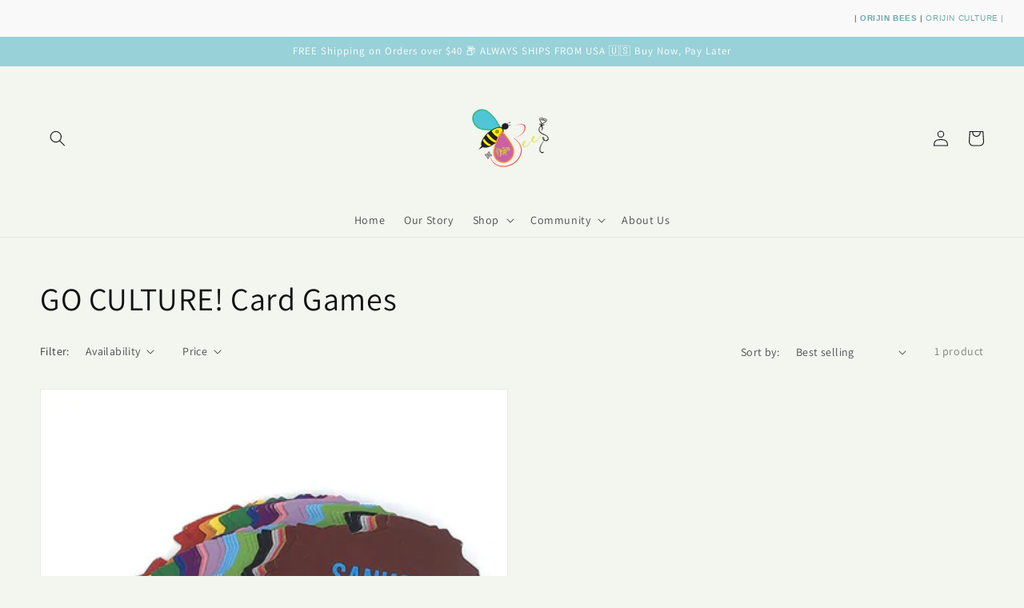

--- FILE ---
content_type: text/javascript
request_url: https://orijinbees.com/cdn/shop/t/32/assets/edd_general_settings.js?v=182984089346177974421732626233
body_size: 137
content:
var edd_options={is_enabled:"0",cutoff_time:"12 : 00 PM",off_day:"Array\n(\n    [0] => no_off_day\n)\n",message:'<img src="img/icon_img49.png"> Receive your order : estimated {min_lead_days,4} to {max_lead_days,6} ',msg_preview:{font_size:"",text_transfrom:"none",font_weight:"",font_style:"",text_align:"left",border:"#e6fdfc",color:"",highlight_clr:"not_set",background_clr:"#e6fdfc",background_option:"color    ",background:"",margin:"0px 0px 0px 0px ",padding:"10px 10px 10px 10px ",border_radius:"0px"},date_format:"14",is_all_products:"1",display_on_other_page:"0",cutofftime_enable:"0",edd_for_customer_or_admin:"admin",hide_default_message:"0",holidays:"[]",custom_date_format:"",date_option:"default",countdown_formate:"",check_box_change_msg_position:"1",check_box_order_confirmation:"0",cart_msg_apperance:"message",custom_cart_label:"Order Estimation",detail_page_class:".product-form__buttons",additional_script:"     ",template_id:"27",is_rule_set_for_location:"0",sb_location:[20626702403,20362395715],delivery_off_day:"not_set",zipcode_widget_title:"Check Your Product Availability",zipcode_input_placeholder:"Hint:350040,36925",zipcode_button_text:"Check",zipcode_unserviceable_msg:"Unfortunately, this product is not available in your area",widget_btn_bg_color:"#000",widget_btn_hvr_color:"#000",widget_btn_txt_color:"#fff",widget_btn_txt_hvr_color:"#fff",animation_class:"",is_vaction_msg_on:"false",trial_active:0,trial_end_date:"2022-12-10",allow_store:0,allow_store_end_date:"not_get",plan_info:{plan:"premium",is_active:1},edd_customer_option:{min_day:"1",max_day:"3",calender_alignment:"right",cart_calendar_heading:"Schedule Product Delivery",cart_calendar_err_msg:"Please select delivery date before checkout",order_delivery_date_label:"Delivery Date",order_delivery_day_label:"Delivery Day",weekday_translation:"Sun,Mon,Tue,Wen,Thu,Fri,Sat",month_translation:"Jan,Feb,Mar,Apr,May,Jun,Jul,Aug,Sep,Oct,Nov,Dec",off_day:""},store_id:"4410"},edd_customer_option={min_day:"1",max_day:"3",calender_alignment:"right",cart_calendar_heading:"Schedule Product Delivery",cart_calendar_err_msg:"Please select delivery date before checkout",order_delivery_date_label:"Delivery Date",order_delivery_day_label:"Delivery Day",weekday_translation:"Sun,Mon,Tue,Wen,Thu,Fri,Sat",month_translation:"Jan,Feb,Mar,Apr,May,Jun,Jul,Aug,Sep,Oct,Nov,Dec",off_day:""},edd_is_install=1,edd_plan_info={plan:"premium",is_active:1},edd_random_string="gTrwE",check_edd_data_from_liquid="1";
//# sourceMappingURL=/cdn/shop/t/32/assets/edd_general_settings.js.map?v=182984089346177974421732626233
